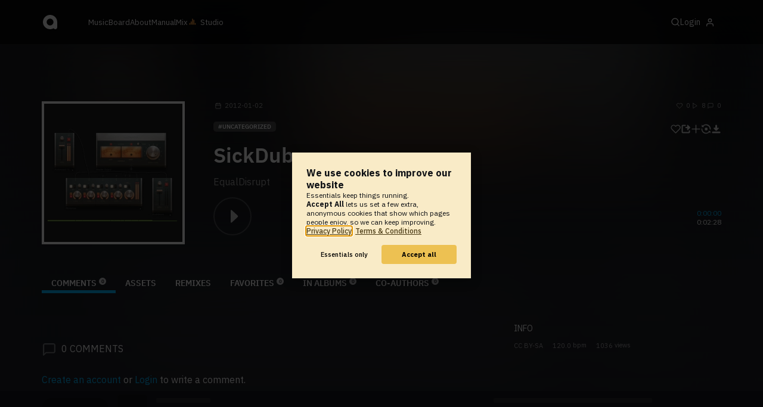

--- FILE ---
content_type: text/html; charset=UTF-8
request_url: https://www.audiotool.com/comet/slave
body_size: 569
content:
<!DOCTYPE html>
<html>
<head>
    <script src="https://at-cdn-static.audiotool.com/javascript/jquery.min.js?v=1769267655536"></script>
    <script src="https://at-cdn-static.audiotool.com/classpath/lift.js?v=1769267655536" type="text/javascript"></script>
    <script src="https://at-cdn-static.audiotool.com/comet/comet.js?v=1769267655536"></script>

	
</head>
<body data-lift-session-id="F923396169914QK4V3Y" data-lift-gc="F923396170222TBDJCM">
    <div id="log"></div>

    <script>

        (function () {
            if (!window.BroadcastChannel) {
                becomeMaster();
                return;
            }
            const protocol = new CometProtocol(new BroadcastChannel("cular-comet"), ROLE_SLAVE, role => {
                switch (role) {
                    case "master":
                        console.debug("switching to master");
                        window.location.href = "/comet/master.html";
                        break;
                    case "slave":
                        console.debug("already slave");
                        break;
                }
            });
            protocol.start();
        })();

    </script>



	<script type="text/javascript" src="/lift/page/F923396170222TBDJCM.js"></script>
	
</body>
</html>  
  

--- FILE ---
content_type: image/svg+xml
request_url: https://at-cdn-static.audiotool.com/img/theme/svg/default/TrackPlay.svg
body_size: 246
content:
<svg width="64" height="64" viewBox="0 0 64 64" xmlns="http://www.w3.org/2000/svg"><g fill="none" fill-rule="evenodd"><circle stroke="#fff" stroke-width="2" opacity=".2" cx="32" cy="32" r="31"/><path d="m31.21 21.939c-1.218-1.126-2.206-.703-2.206.953v18.217c0 1.652.984 2.082 2.206.953l9.421-8.708c.808-.747.805-1.961 0-2.706l-9.421-8.708" fill-opacity=".7" fill="#fff"/></g></svg>

--- FILE ---
content_type: application/javascript; charset=utf-8
request_url: https://www.audiotool.com/lift/page/F923396169915N153JG.js
body_size: 2069
content:
var lift_settings = {};
window.lift.extend(lift_settings,window.liftJQuery);
window.lift.extend(lift_settings,{"liftPath": "/lift", "ajaxRetryCount": 0, "ajaxPostTimeout": 30000, "gcPollingInterval": 30000, "gcFailureRetryTimeout": 15000, "cometGetTimeout": 140000, "cometFailureRetryTimeout": 10000, "cometServer": null, "logError": function(msg) {lift.defaultLogError(msg);}, "ajaxOnFailure": function() {dialog.open("<div class=\"dialogue confirm medium\">\u000a        <header>\u000a          <h1>\u000a            Upsy-Daisy!\u000a          </h1>\u000a        </header>\u000a        <article class=\"clean\">\u000a          Something went wrong on our side.\u000a        </article>\u000a        <footer>\u000a          <button onclick=\"dialog.close();;\">Close</button>\u000a        </footer>\u000a      </div>", {fitToView:true, scrolling:"auto", closeBtn:false, history:true});}, "ajaxOnStart": function() {document.body.classList.add("loading");}, "ajaxOnEnd": function() {document.body.classList.remove("loading");}});
window.lift.init(lift_settings);
jQuery(document).ready(function() {
(function() {
  var subscr = cular.backendNotifications.on("CommentAdded", function(payload) { lift.ajax('F9233961699174FOUVE=' + encodeURIComponent(JSON.stringify(payload)), null, null, null); });
  cular.pageEvents.currentPage.on("dispose", function() { subscr.cancel(); });
})();
;

(function() {
  var subscr = cular.backendNotifications.on("CommentDeleted", function(payload) { lift.ajax('F923396169918RV4J3D=' + encodeURIComponent(JSON.stringify(payload)), null, null, null); });
  cular.pageEvents.currentPage.on("dispose", function() { subscr.cancel(); });
})();
;
cular.endlessScrolling.uninstall("F9233961699191VXONG", window);
setTimeout(function() {jQuery('#'+"lift__noticesContainer___notice").fadeOut(2000);}, 10000);
setTimeout(function() {jQuery('#'+"lift__noticesContainer___warning").fadeOut(2000);}, 10000);
setTimeout(function() {jQuery('#'+"lift__noticesContainer___error").fadeOut(2000);}, 10000);
cular.notice("lift__noticesContainer___notice");});